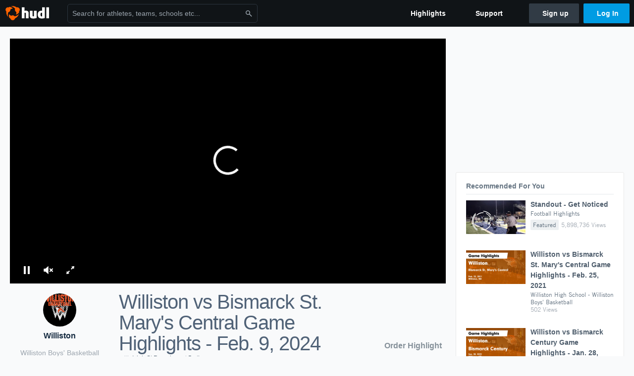

--- FILE ---
content_type: text/html; charset=utf-8
request_url: https://www.hudl.com/video/2/135339/65c7b38dbd746e097cfb2c0b
body_size: 18345
content:








<!DOCTYPE html>
<!--[if lt IE 9]>    <html class="no-js lt-ie9 "> <![endif]-->
<!--[if IE 9]>       <html class="no-js ie9 "> <![endif]-->
<!--[if gte IE 9]><!-->
<html class="no-js ">
<!--<![endif]-->
  <head>


    <script nonce="kbNViqTKDSmQCNTqVzkIPCvT">window.__hudlEmbed={"data":{"deviceInfoForLogging":{"device":2,"deviceFamily":"\u0022Mac\u0022","deviceOs":"\u0022Mac OS X 10.15.7\u0022","userAgent":"\u0022ClaudeBot 1.0\u0022"},"hudlUI_webNavi18nMessages":{"navbar.home":"Home","navbar.have_us_call_you":"Have Us Call You","navbar.chat_us":"Chat Us","navbar.email_us":"Email Us","navbar.submit_a_ticket":"Submit a Ticket","navbar.watch_tutorials":"Watch Tutorials","navbar.view_tutorials":"View Tutorials","navbar.give_us_feedback":"Give Us Feedback","navbar.connection_test":"Connection Test","navbar.remote_session":"Remote Session","navbar.video":"Video","navbar.import":"Import","navbar.library":"Library","navbar.analysis":"Analysis","navbar.dashboards":"Dashboards","navbar.sessions":"Sessions","navbar.attributes":"Attributes","navbar.admin":"Admin","navbar.profile":"Profile","navbar.teams_and_users":"Teams \u0026 Users","navbar.zones_and_thresholds":"Zones \u0026 Thresholds","navbar.signal_targets":"Targets","navbar.apps":"Apps","navbar.apps.hudl":"Hudl","navbar.apps.human_performance":"Human Performance","navbar.manage_library":"Manage Library","navbar.highlights":"Highlights","navbar.hudl_classic":"Hudl Classic","navbar.my_athletes":"My Athletes","navbar.my_highlights":"My Highlights","navbar.national_highlights":"National Highlights","navbar.new":"New","navbar.calendar.pro-tip.header":"New Feature","navbar.calendar.pro-tip.bold":"View events for all your teams and organizations in a single place.","navbar.calendar.pro-tip.regular":"This feature is in progress—we’re still making improvements.","navbar.team":"Team","navbar.roster":"Roster","navbar.coaches":"Coaches","navbar.groups":"Groups","navbar.schedule":"Schedule","navbar.activity":"Activity","navbar.add_another_team":"Add Another Team","navbar.breakdown_data":"Breakdown Data","navbar.campaigns":"Campaigns","navbar.keepsakes":"Keepsakes","navbar.use_funds":"Use Funds","navbar.insiders":"Insiders","navbar.team_info":"Team Info","navbar.recruiting":"Recruiting","navbar.recruiting_settings":"Recruiting Settings","navbar.recruiting_college_search":"College Search","navbar.recruiting_verify_athletes":"Verify Athletes","navbar.sharing":"Sharing","navbar.privacy":"Privacy","navbar.stats":"Stats","navbar.messaging":"Messaging","navbar.access":"Athlete Access","navbar.programs":"Programs","navbar.teams":"Teams","navbar.play_tools":"Play Tools","navbar.practice_scripts":"Practice Scripts","navbar.playbook":"Playbook","navbar.exchanges":"Exchanges","navbar.season_stats":"Season Stats","navbar.reports":"Reports","navbar.bt_scouting":"Scouting","navbar.bt_playlists":"Playlists","navbar.performance_center":"Performance Center","navbar.web_uploader":"Upload","navbar.technique":"Hudl Technique","navbar.other":"Other","navbar.view_profile":"View Profile","navbar.edit_profile":"Edit Profile","navbar.account_settings":"Account Settings","navbar.billing_and_orders":"Billing \u0026 Orders","navbar.tickets_and_passes":"Tickets \u0026 Passes","navbar.registrations_and_payments":"Registrations \u0026 Payments","navbar.livestream_purchases":"Livestream Purchases","navbar.sportscode_licenses":"Sportscode Licenses","navbar.log_out":"Log Out","navbar.account":"Account","navbar.assist_dashboard":"Hudl Assist Dashboard","navbar.quality_control_dashboard":"Quality Control Dashboard","navbar.call":"Call","navbar.call_details":"Call 24 hours a day, 7 days a week","navbar.call_phone_number":"{phoneNumber}","navbar.email":"Email","navbar.email_details":"support@hudl.com","navbar.email_address":"{emailAddress}","navbar.your_profile":"Your Profile","webnav.your_videos":"Your Videos","webnav.community_videos":"Community Videos","webnav.related_members_tab.v2":"Family Members","webnav.your_info":"Your Info","webnav.your_highlights":"Your Highlights","webnav.team_highlights":"Team Highlights","webnav.the_feed":"The Feed","webnav.all":"All","webnav.direct":"Direct","webnav.league_pool":"League Pool","webnav.leagues_pool":"Leagues Pool","webnav.team_settings":"Team Settings","webnav.manage_members":"Manage Team","webnav.team_profile":"Team Profile","webnav.chat":"Chat","webnav.manage":"Manage","navbar.get_help":"Get Help","navbar.help_center":"Help Center","navbar.your_account":"Your Account","webnav.explore":"Explore","webnav.watch_now":"Watch Now","webnav.rewards":"Rewards","navbar.log_in":"Log In","webnav.analyst":"Analyst","webnav.analyst_training":"Training","webnav.quality_analyst":"Quality Analyst","webnav.assist_role":"Hudl Assist Role","webnav.general":"General","webnav.training":"Training","webnav.player_stats":"Player Stats","webnav.player_tracking":"Player Tracking","webnav.auto_submission":"Auto-Submission","webnav.advanced_processes":"Advanced Processes","webnav.assist_experimental":"Experimental","webnav.pool":"Pool","webnav.leagues":"Leagues","webnav.your_recruits":"Your Recruits","webnav.search":"Search","webnav.offensive":"Offensive","webnav.defensive":"Defensive","webnav.special_teams":"Special Teams","webnav.manage_breakdown_data":"Manage Breakdown Data","webnav.current_campaigns":"Current Campaigns","webnav.settings":"Settings","webnav.manage_teams":"Manage Teams","webnav.notifications":"Notifications","webnav.more":"More","webnav.you":"YOU","webnav.teams":"TEAMS","webnav.season":"Season","navbar.sports":"Sports","navbar.about":"About","navbar.products":"Products","navbar.solutions":"Solutions","navbar.sign_up":"Sign up","navbar.support":"Support","navbar.limited_subscription":"Limited Subscription","navbar.highschool":"High School","navbar.highschool_description":"Powerful solutions to power entire departments","navbar.clubyouth":"Club and Youth","navbar.clubyouth_description":"Differentiate and develop your club and athletes","navbar.collegiate":"Collegiate","navbar.collegiate_description":"Performance analysis tools for college athletics","navbar.professional":"Professional","navbar.professional_description":"End-to-end solutions for the world\u0027s top organizations","navbar.bysport":"By Sport","navbar.bysport_description":"See how Hudl works for your sport","navbar.hudl":"Hudl","navbar.hudl_description":"Online and mobile platform for video sharing and review","navbar.sportscode":"Sportscode","navbar.sportscode_description":"Customizable performance analysis","navbar.assist":"Hudl Assist","navbar.assist_description":"Automatic game breakdowns, stats and reports","navbar.focus":"Focus","navbar.focus_description":"Smart camera that automatically records games and practices","navbar.sideline":"Sideline","navbar.sideline_description":"Instant replay for American football teams","navbar.replay":"Replay","navbar.replay_description":"Instant replay for teams using Sportscode","navbar.volleymetrics":"Volleymetrics","navbar.volleymetrics_description":"Powerful solutions to power entire departments","navbar.seeall":"See All","navbar.seeall_description":"Explore the full suite of products","communitysearchbar.placeholder":"Search for athletes, teams, schools etc...","communitysearchbar.title":"Search","communitysearchbar.cancel":"Cancel","communitysearchbar.results_title":"Search Results","communitysearchbar.suggestions":"Suggestions","communitysearchbar.views":"views","communitysearchbar.followers":"followers","communitysearchbar.explore":"Explore","communitysearchbar.explore_title":"Featured and Trending","communitysearchbar.explore_description":"The best content across all of Hudl.","communitysearchbar.enter_query":"Enter a query to search.","communitysearchbar.no_results":"Could not find any results for \u0022{query}\u0022.","webnav.formation_names":"Formation Names","webnav.saved_prospects":"Saved Prospects","navbar.apps.signal":"Signal","navbar.themeselector_dark":"Dark","navbar.themeselector_light":"Light"},"hudlUI_webNav":{"data":{"globalNav":{"home":{"navigationItem":0,"isActive":false,"displayName":{"translationKey":"navbar.home","translationArguments":{},"translationValue":null},"url":"/home","qaId":"webnav-globalnav-home"},"explore":{"navigationItem":0,"isActive":false,"displayName":{"translationKey":"webnav.watch_now","translationArguments":{},"translationValue":null},"url":"https://fan.hudl.com/","qaId":"webnav-globalnav-watchnow"},"performanceCenter":null,"upload":null,"calendar":null,"notifications":null,"messages":{"hasMessagingFeature":false,"hasUnreadMessages":false,"navigationItem":0,"isActive":false,"displayName":null,"url":null,"qaId":null},"account":{"navigationItem":0,"isActive":false,"displayName":{"translationKey":"navbar.account","translationArguments":{},"translationValue":null},"url":"/profile/","qaId":"webnav-globalnav-account"},"appsMenu":null,"login":{"navigationItem":0,"isActive":false,"displayName":{"translationKey":"navbar.log_in","translationArguments":{},"translationValue":null},"url":"/login","qaId":"webnav-globalnav-login"},"userMenu":{"userItem":{"avatarImg":null,"displayName":{"translationKey":null,"translationArguments":null,"translationValue":null},"unformattedName":null,"email":null},"personalItems":[],"accountItems":[{"navigationItem":6,"isActive":false,"displayName":{"translationKey":"navbar.account_settings","translationArguments":{},"translationValue":null},"url":"/profile/","qaId":"webnav-usermenu-accountsettings"},{"navigationItem":6,"isActive":false,"displayName":{"translationKey":"navbar.livestream_purchases","translationArguments":{},"translationValue":null},"url":"https://vcloud.hudl.com/me/","qaId":"webnav-usermenu-livestreampurchases"},{"navigationItem":6,"isActive":false,"displayName":{"translationKey":"navbar.tickets_and_passes","translationArguments":{},"translationValue":null},"url":"https://fan.hudl.com/ticketing/orders/view","qaId":"webnav-usermenu-ticketsandpasses"}],"logout":{"navigationItem":0,"isActive":false,"displayName":{"translationKey":"navbar.log_out","translationArguments":{},"translationValue":null},"url":"/logout","qaId":"webnav-usermenu-logout"},"help":{"displayName":{"translationKey":"navbar.get_help","translationArguments":{},"translationValue":null},"title":{"translationKey":"navbar.get_help","translationArguments":{},"translationValue":null},"helpItems":[{"titleText":{"translationKey":null,"translationArguments":{},"translationValue":null},"displayText":{"translationKey":"navbar.help_center","translationArguments":{},"translationValue":null},"infoText":{"translationKey":null,"translationArguments":{},"translationValue":null},"url":"/support","qaId":"webnav-helpmenu-helpcenter","linkTarget":null,"openInNewTab":true,"liAttributesString":null},{"titleText":{"translationKey":"navbar.email","translationArguments":{},"translationValue":null},"displayText":{"translationKey":"navbar.email_us","translationArguments":{},"translationValue":null},"infoText":{"translationKey":"navbar.email_details","translationArguments":{},"translationValue":null},"url":"/support/contact","qaId":"webnav-helpmenu-email","linkTarget":null,"openInNewTab":true,"liAttributesString":null}]},"themeSelector":{"darkLabel":{"translationKey":"navbar.themeselector_dark","translationArguments":{},"translationValue":null},"lightLabel":{"translationKey":"navbar.themeselector_light","translationArguments":{},"translationValue":null}}}},"unregisteredNav":{"home":{"navigationItem":0,"isActive":false,"displayName":null,"description":null,"url":"/","qaId":"webnav-unregisterednav-home","unregisteredSubNavItems":null},"sports":null,"about":null,"solutions":{"navigationItem":0,"isActive":false,"displayName":{"translationKey":"navbar.solutions","translationArguments":{},"translationValue":null},"description":null,"url":null,"qaId":"webnav-unregisterednav-solutions","unregisteredSubNavItems":[{"navigationItem":0,"isActive":false,"displayName":{"translationKey":"navbar.highschool","translationArguments":{},"translationValue":null},"description":{"translationKey":"navbar.highschool_description","translationArguments":{},"translationValue":null},"url":"/solutions/highschool/athletic-departments","qaId":"webnav-unregisterednav-highschool","unregisteredSubNavItems":null},{"navigationItem":0,"isActive":false,"displayName":{"translationKey":"navbar.clubyouth","translationArguments":{},"translationValue":null},"description":{"translationKey":"navbar.clubyouth_description","translationArguments":{},"translationValue":null},"url":"/solutions/club-and-youth","qaId":"webnav-unregisterednav-clubyouth","unregisteredSubNavItems":null},{"navigationItem":0,"isActive":false,"displayName":{"translationKey":"navbar.collegiate","translationArguments":{},"translationValue":null},"description":{"translationKey":"navbar.collegiate_description","translationArguments":{},"translationValue":null},"url":"/solutions/collegiate-departments","qaId":"webnav-unregisterednav-collegiate","unregisteredSubNavItems":null},{"navigationItem":0,"isActive":false,"displayName":{"translationKey":"navbar.professional","translationArguments":{},"translationValue":null},"description":{"translationKey":"navbar.professional_description","translationArguments":{},"translationValue":null},"url":"/solutions/professional","qaId":"webnav-unregisterednav-professional","unregisteredSubNavItems":null},{"navigationItem":0,"isActive":false,"displayName":{"translationKey":"navbar.bysport","translationArguments":{},"translationValue":null},"description":{"translationKey":"navbar.bysport_description","translationArguments":{},"translationValue":null},"url":"/sports","qaId":"webnav-unregisterednav-bysport","unregisteredSubNavItems":null}]},"products":{"navigationItem":0,"isActive":false,"displayName":{"translationKey":"navbar.products","translationArguments":{},"translationValue":null},"description":null,"url":null,"qaId":"webnav-unregisterednav-products","unregisteredSubNavItems":[{"navigationItem":0,"isActive":false,"displayName":{"translationKey":"navbar.hudl","translationArguments":{},"translationValue":null},"description":{"translationKey":"navbar.hudl_description","translationArguments":{},"translationValue":null},"url":"/products/hudl","qaId":"webnav-unregisterednav-hudl","unregisteredSubNavItems":null},{"navigationItem":0,"isActive":false,"displayName":{"translationKey":"navbar.sportscode","translationArguments":{},"translationValue":null},"description":{"translationKey":"navbar.sportscode_description","translationArguments":{},"translationValue":null},"url":"/products/sportscode","qaId":"webnav-unregisterednav-sportscode","unregisteredSubNavItems":null},{"navigationItem":0,"isActive":false,"displayName":{"translationKey":"navbar.assist","translationArguments":{},"translationValue":null},"description":{"translationKey":"navbar.assist_description","translationArguments":{},"translationValue":null},"url":"/products/assist","qaId":"webnav-unregisterednav-assist","unregisteredSubNavItems":null},{"navigationItem":0,"isActive":false,"displayName":{"translationKey":"navbar.focus","translationArguments":{},"translationValue":null},"description":{"translationKey":"navbar.focus_description","translationArguments":{},"translationValue":null},"url":"/products/focus","qaId":"webnav-unregisterednav-focus","unregisteredSubNavItems":null},{"navigationItem":0,"isActive":false,"displayName":{"translationKey":"navbar.sideline","translationArguments":{},"translationValue":null},"description":{"translationKey":"navbar.sideline_description","translationArguments":{},"translationValue":null},"url":"/products/sideline","qaId":"webnav-unregisterednav-sideline","unregisteredSubNavItems":null},{"navigationItem":0,"isActive":false,"displayName":{"translationKey":"navbar.replay","translationArguments":{},"translationValue":null},"description":{"translationKey":"navbar.replay_description","translationArguments":{},"translationValue":null},"url":"/products/replay","qaId":"webnav-unregisterednav-replay","unregisteredSubNavItems":null},{"navigationItem":0,"isActive":false,"displayName":{"translationKey":"navbar.volleymetrics","translationArguments":{},"translationValue":null},"description":{"translationKey":"navbar.volleymetrics_description","translationArguments":{},"translationValue":null},"url":"http://volleymetrics.com/","qaId":"webnav-unregisterednav-volleymetrics","unregisteredSubNavItems":null},{"navigationItem":0,"isActive":false,"displayName":{"translationKey":"navbar.seeall","translationArguments":{},"translationValue":null},"description":{"translationKey":"navbar.seeall_description","translationArguments":{},"translationValue":null},"url":"/products","qaId":"webnav-unregisterednav-seeall","unregisteredSubNavItems":null}]},"highlights":{"navigationItem":0,"isActive":false,"displayName":{"translationKey":"navbar.highlights","translationArguments":{},"translationValue":null},"description":null,"url":"/explore","qaId":"webnav-unregisterednav-highlights","unregisteredSubNavItems":null},"support":{"navigationItem":0,"isActive":false,"displayName":{"translationKey":"navbar.support","translationArguments":{},"translationValue":null},"description":null,"url":"/support","qaId":"webnav-unregisterednav-support","unregisteredSubNavItems":null},"signUp":{"navigationItem":0,"isActive":false,"displayName":{"translationKey":"navbar.sign_up","translationArguments":{},"translationValue":null},"description":null,"url":"/register/signup","qaId":"webnav-unregisterednav-signup","unregisteredSubNavItems":null},"logIn":{"navigationItem":0,"isActive":false,"displayName":{"translationKey":"navbar.log_in","translationArguments":{},"translationValue":null},"description":null,"url":"/login","qaId":"webnav-unregisterednav-login","unregisteredSubNavItems":null}},"primaryNav":{"primaryContextSwitcher":null,"primaryTeamSwitcher":{"teamItems":[]},"primaryNavItems":[]},"userId":null,"currentTeamId":null,"mixpanelToken":"e114f3b99b54397ee10dd1506911d73f","includeCommunitySearchBar":true},"fallbackData":null},"hudlUI_generici18nMessages":{},"hudlUI_generic":{"data":{"salesforce":null,"activityTracker":null,"useUniversalWebNavigation":false,"ns1":null,"qualtrics":null,"decagon":null}},"i18nLocale":"en","i18nMessages":{"profiles.unregistered_subscribe.button.error":"Try Again","profiles.unregistered_subscribe.body":"All the best moments—right to your inbox.\n We\u0027ll send you an email once a week with recent highlights from your favorite team.","profiles.delete_clip_modal.title":"Delete Highlight Clips","profiles.highlightcta.info_two":"You can then combine several into an awesome reel","profiles.video.recommendations_featured":"Featured","profiles.unregistered_subscribe.title":"Stay Connected with Weekly Updates","profiles.tab_schedule":"Schedule","profiles.unregistered_subscribe.input.label":"Email Address","profiles.video.recommendations_label":"Recommended For You","profiles.onet.test":"Sing it again, Sammy","profiles.delete_clip_modal.button":"Got it!","profiles.team.update_roster":"Coach {name}, update your roster to see your athletes listed here.","profiles.video.recommendations_trending":"Trending","profiles.delete_clip_modal.body":"You can now delete clips that have been saved to your highlights. The clip will also be removed from any published reels.","profiles.team.update_schedule_label":"Update Your Schedule","profiles.team.update_scores":"Hi Coach, update the scores in your schedule to see the season record here.","profiles.team.update_roster_label":"Update Your Roster","profiles.video.recommendations_similar":"Similar","profiles.tab_games":"Games","profiles.delete_clip_modal.header":"Manage Your Highlights","profiles.unregistered.privacyPolicy.link":"Privacy Policy","profiles.video.recommendations_view_count":"{localizedViewCount} {views, plural, one {View} other {Views}}","profiles.tab_videos":"Videos","profiles.tab_timeline":"Timeline","profiles.video.recommendations_friends_watched":"Friends Watched","profiles.tab_about":"About","profiles.team.schedule.tie":"Tie","profiles.team.update_schedule":"Coach {name}, update your schedule to see your events listed here.","profiles.highlightcta.outstanding_effects":"Add outstanding effects","profiles.team.onboarding.good_work_banner_image":"Great job, Coach. Now give your Team Profile a banner image to really add some personality to the profile.","profiles.highlightcta.awesome_plays":"Highlight awesome plays","profiles.highlightcta.info_one":"Highlights you create will show up here.","profiles.unregistered_subscribe.cancel":"Cancel","profiles.tab_highlights":"Highlights","profiles.highlights_tutorial":"Highlight Tutorials","profiles.highlightcta.get_started_now":"You haven\u0027t created any team highlights. Get started now.","profiles.unregistered.privacyPolicy.description":"By clicking \u0027Subscribe\u0027 you agree to our {privacyPolicyLink}.","profiles.team.onboarding.good_work_profile_picture":"Good work, Coach. Now give your Team Profile a profile picture.","profiles.tab_team":"Team","profiles.unregistered_subscribe.button.requesting":"Subscribing","profiles.highlightcta.button_primary":"Highlight the team\u0027s best plays","profiles.nothing":"No translations yet","profiles.tab_contact":"Contact","profiles.highlightcta.button_secondary":"Learn more about highlights","profiles.highlightcta.public_to_world":"Public to the world","profiles.unregistered_subscribe.button.success":"Subscribed","profiles.highlightcta.info_three":"to share with the team, recruiters, and fans.","profiles.team.update_members_label":"Update Your Team Members","profiles.team.onboarding.share":"Share your personalized Team Profile with the world and build hype around your team!","profiles.unregistered_subscribe.button.default":"Subscribe"},"ads":{"networkId":"29795821","targetingData":{"isLogIn":"False","isRecruit":"False","isCoachAd":"False","isAthlete":"False","userGradYear":"0","userTopRole":"Unregistered","userGender":null,"userRegion":null,"userSport":null,"userPosition":null,"adContext":null,"nonPersonalizedAds":"False","contentGradYear":"0","containerType":"","contentSeries":"V3GameRecap","contentSport":"Basketball","contentRegion":"ND","contentGender":"Male"},"overridePaths":{"display_videopagetest":"Display_TeamVideoPage_Desktop"}},"requestStartInMilliseconds":1769003066615,"pageData":{"ads":{"preRollAdData":{"hasLogIn":false,"reelLength":98,"isLogIn":false,"isRecruit":false,"isCoachAd":false,"isAthlete":false,"userGradYear":0,"userTopRole":"Unregistered","userGender":null,"userRegion":null,"userSport":null,"userPosition":null,"adContext":null,"nonPersonalizedAds":false,"contentGradYear":0,"containerType":"","contentSeries":"V3GameRecap","contentSport":"Basketball","contentRegion":"ND","contentGender":"Male"}},"isFollowing":false,"showSuggestions":false,"owner":{"id":"135339","feedUserType":2,"namePossessive":"Williston\u0027s","ownerType":"Team"},"videoSharingInfo":{"embedCode":"\u003ciframe src=\u0027https://www.hudl.com/embed/video/2/135339/65c7b38dbd746e097cfb2c0b\u0027 width=\u0027640\u0027 height=\u0027360\u0027 frameborder=\u00270\u0027 allowfullscreen\u003e\u003c/iframe\u003e","emailBody":"","emailSubject":"Check out Williston\u0027s Williston  vs Bismarck St. Mary\u0027s Central  Game Highlights - Feb. 9, 2024 on Hudl","pageUrl":"http://www.hudl.com/video/2/135339/65c7b38dbd746e097cfb2c0b","shortenedPageUrl":"http://www.hudl.com/v/2NRb8A","tweetHashTags":"hudl","tweetText":""},"video":{"communityContentId":{"type":3,"relatedId":"65c7b38dbd746e097cfb2c0b","secondaryRelatedId":"135339"},"sources":{"mobile":"https://vd.hudl.com/p-highlights/Team/135339/65c7b38dbd746e097cfb2c0b/8260e837_360.mp4?v=D089DF565F2ADC08","sd":"https://vd.hudl.com/p-highlights/Team/135339/65c7b38dbd746e097cfb2c0b/8260e837_480.mp4?v=D089DF565F2ADC08","hd":"https://vd.hudl.com/p-highlights/Team/135339/65c7b38dbd746e097cfb2c0b/8260e837_720.mp4?v=D089DF565F2ADC08"},"gender":0,"sportId":2,"state":"ND","thumbnailUri":"https://vd.hudl.com/p-highlights/Team/135339/65c7b38dbd746e097cfb2c0a/2912edaa_720.jpg?v=700B597B5F2ADC08","title":"Williston  vs Bismarck St. Mary\u0027s Central  Game Highlights - Feb. 9, 2024","autoGenHighlightType":"V3GameRecap","teamId":"135339"},"clientIpAddress":"18.218.238.215, 172.31.62.207","mediaSnowplowTrackerContext":{"isTrackerEnabled":true,"userId":null,"role":null,"backdooredUserId":null,"isProduction":true,"snowplowCollectorSubdomain":"jnl7d8fsqlfo91xd"}},"isMobile":false,"jwPlayer":{"licenseKey":"/gIG/kPuSEtv2xjMFZ6vtYsI7Wx1Ih73QvGi/w==","enableAds":true,"jwPlayerScript":"https://assets.hudl.com/4bd6b84-b/jwPlayerScript.bundle.js","vastTags":{"video_AthleteFeaturePlayer":"https://pubads.g.doubleclick.net/gampad/ads?sz=640x480\u0026iu=/29795821/Video_AthleteFeaturePlayer\u0026ciu_szs\u0026impl=s\u0026gdfp_req=1\u0026env=vp\u0026output=xml_vast2\u0026unviewed_position_start=1\u0026url=[referrer_url]\u0026correlator=[timestamp]","video_EmbeddablePlayer":"https://pubads.g.doubleclick.net/gampad/ads?sz=640x480\u0026iu=/29795821/Video_EmbeddablePlayer\u0026ciu_szs\u0026impl=s\u0026gdfp_req=1\u0026env=vp\u0026output=xml_vast2\u0026unviewed_position_start=1\u0026url=[referrer_url]\u0026correlator=[timestamp]","video_EmbeddablePlayer_Mobile":"https://pubads.g.doubleclick.net/gampad/ads?sz=640x480\u0026iu=/29795821/Video_EmbeddablePlayer_Mobile\u0026impl=s\u0026gdfp_req=1\u0026env=vp\u0026output=vast\u0026unviewed_position_start=1\u0026url=[referrer_url]\u0026description_url=[description_url]\u0026correlator=[timestamp]","video_VideoPage":"https://pubads.g.doubleclick.net/gampad/ads?sz=640x480\u0026iu=/29795821/Video_VideoPage\u0026ciu_szs\u0026impl=s\u0026gdfp_req=1\u0026env=vp\u0026output=xml_vast2\u0026unviewed_position_start=1\u0026url=[referrer_url]\u0026correlator=[timestamp]","video_VideoPage_Mobile":"https://pubads.g.doubleclick.net/gampad/ads?sz=640x480\u0026iu=/29795821/Video_VideoPage_Mobile\u0026impl=s\u0026gdfp_req=1\u0026env=vp\u0026output=xml_vast2\u0026unviewed_position_start=1\u0026url=[referrer_url]\u0026description_url=[description_url]\u0026correlator=[timestamp]","video_TeamVideoPage":"https://pubads.g.doubleclick.net/gampad/ads?sz=640x480\u0026iu=/29795821/Video_TeamVideoPage_Desktop\u0026impl=s\u0026gdfp_req=1\u0026env=vp\u0026output=xml_vast2\u0026unviewed_position_start=1\u0026url=[referrer_url]\u0026description_url=[description_url]\u0026correlator=[timestamp]","video_TeamVideoPage_Mobile":"https://pubads.g.doubleclick.net/gampad/ads?sz=640x480\u0026iu=/29795821/Video_TeamVideoPage_Mobile\u0026impl=s\u0026gdfp_req=1\u0026env=vp\u0026output=xml_vast2\u0026unviewed_position_start=1\u0026url=[referrer_url]\u0026description_url=[description_url]\u0026correlator=[timestamp]","video_HAN_247Sports":"https://pubads.g.doubleclick.net/gampad/ads?sz=400x300|640x480\u0026iu=/29795821/Video_HAN_247Sports\u0026impl=s\u0026gdfp_req=1\u0026env=vp\u0026output=xml_vast2\u0026unviewed_position_start=1\u0026url=[referrer_url]\u0026description_url=[description_url]\u0026correlator=[timestamp]","video_HAN_247Sports_Player":"https://pubads.g.doubleclick.net/gampad/ads?sz=640x480\u0026iu=/29795821/VIdeo_HAN_247Sports_Player\u0026impl=s\u0026gdfp_req=1\u0026env=vp\u0026output=xml_vast2\u0026unviewed_position_start=1\u0026url=[referrer_url]\u0026description_url=[description_url]\u0026correlator=[timestamp]","video_TimelineEmbeddablePlayer":"https://pubads.g.doubleclick.net/gampad/ads?sz=640x480\u0026iu=/29795821/Video_TeamTimeline_Desktop\u0026impl=s\u0026gdfp_req=1\u0026env=vp\u0026output=xml_vast2\u0026unviewed_position_start=1\u0026url=[referrer_url]\u0026correlator=[timestamp]","video_TimelineEmbeddablePlayer_Mobile":"https://pubads.g.doubleclick.net/gampad/ads?sz=640x480\u0026iu=/29795821/Video_TeamTimeline_Mobile\u0026impl=s\u0026gdfp_req=1\u0026env=vp\u0026output=xml_vast2\u0026unviewed_position_start=1\u0026url=[referrer_url]\u0026correlator=[timestamp]"},"vastTag":"https://pubads.g.doubleclick.net/gampad/ads?sz=640x480\u0026iu=/29795821/Video_TeamVideoPage_Desktop\u0026impl=s\u0026gdfp_req=1\u0026env=vp\u0026output=xml_vast2\u0026unviewed_position_start=1\u0026url=[referrer_url]\u0026description_url=[description_url]\u0026correlator=[timestamp]","mobileVastTag":"https://pubads.g.doubleclick.net/gampad/ads?sz=640x480\u0026iu=/29795821/Video_TeamVideoPage_Mobile\u0026impl=s\u0026gdfp_req=1\u0026env=vp\u0026output=xml_vast2\u0026unviewed_position_start=1\u0026url=[referrer_url]\u0026description_url=[description_url]\u0026correlator=[timestamp]"},"communityContent":{"communityContentId":{"type":3,"relatedId":"65c7b38dbd746e097cfb2c0b","secondaryRelatedId":"135339"},"reactions":null,"tagging":null,"disableAds":false,"onPlayTrackingPixels":null,"onImpressionTrackingPixels":null,"onReactionTrackingPixels":null,"onVideoFirstQuartileTrackingPixels":null,"onVideoMidpointQuartileTrackingPixels":null,"onVideoThirdQuartileTrackingPixels":null,"onVideoCompleteTrackingPixels":null,"onShareTrackingPixels":null},"type":"Highlight","postRollCtaPercentage":100,"playbackTracking":{"enableBufferLogging":true,"bufferThreshold":2}},"services":{"logInitialPlay":"/video/log-initial-play","logPageLoad":"/video/log-page-load","logPlayerReady":"/video/log-player-ready","logSuggestionClicked":"/video/log-suggestion-clicked","logMoreSuggestionsClicked":"/video/log-more-suggestions-clicked","relatedAthletes":"/video/related-athletes?teamId=135339","recommendedVideos":"/api/v3/community-videos/recommendations","follow":"/api/v2/feedproducer/friendship/follow-user","unfollow":"/api/v2/feedproducer/friendship/unfollow-user","toggleReaction":"/api/v2/feedproducer/reactions/3-65c7b38dbd746e097cfb2c0b/{reaction}","interactions":"/api/v2/feedconsumer/interactions/3-65c7b38dbd746e097cfb2c0b","tags":"/api/v2/feedconsumer/community-content-metadata/3-65c7b38dbd746e097cfb2c0b/tagged-users"},"model":null,"hudl":{"userId":null,"backdoorUserId":null,"currentTeamId":null}};</script>

    <link href="https://sc-ui.hudl.com/uniform-ui-css/1.18.0/uniform-ui.css.gz" rel="stylesheet" type="text/css"/>
<link href="https://sc-ui.hudl.com/uniform-ui-components/all/3/uniform-ui-components_bundled.css.gz" rel="stylesheet" type="text/css"/>
<link href="https://sc-ui.hudl.com/hudl-ui-plugins/webnav/1.46.0/hudl-ui-plugins-webnav_bundled.css.gz" rel="stylesheet" type="text/css"/>
<link href="https://sc-ui.hudl.com/hudl-ui-plugins/generic/1.11.3/hudl-ui-plugins-generic_bundled.css.gz" rel="stylesheet" type="text/css"/>

    <script src="https://sc-ui.hudl.com/uniform-ui-components/all/3/uniform-ui-components_vendor.js.gz" type="text/javascript"></script>
<script src="https://sc-ui.hudl.com/uniform-ui-components/all/3/uniform-ui-components.js.gz" type="text/javascript"></script>
<script src="https://sc-ui.hudl.com/hudl-ui-plugins/webnav/1.46.0/hudl-ui-plugins-webnav_vendor.js.gz" type="text/javascript"></script>
<script src="https://sc-ui.hudl.com/hudl-ui-plugins/webnav/1.46.0/hudl-ui-plugins-webnav.js.gz" type="text/javascript"></script>
<script src="https://sc-ui.hudl.com/hudl-ui-plugins/generic/1.11.3/hudl-ui-plugins-generic_vendor.js.gz" type="text/javascript"></script>
<script src="https://sc-ui.hudl.com/hudl-ui-plugins/generic/1.11.3/hudl-ui-plugins-generic.js.gz" type="text/javascript"></script>

    
    <link href="https://assets.hudl.com/4bd6b84-b/video-page-video.css" rel="stylesheet" type="text/css" />
    <link href="https://assets.hudl.com/4bd6b84-b/video-page.css" rel="stylesheet" type="text/css" />

    <link rel="canonical" href="https://www.hudl.com/video/2/135339/65c7b38dbd746e097cfb2c0b" />
    <meta name="description" content="Williston  vs Bismarck St. Mary&#x27;s Central  Game Highlights - Feb. 9, 2024" />
    <meta name="Author" content="Williston" />
    <meta name="medium" content="mult" />
    <meta property="fb:app_id" content="137562929649180" />
    <meta property="fb:pages" content="112477931222">

    <meta property="og:description" content="Williston  vs Bismarck St. Mary&#x27;s Central  Game Highlights - Feb. 9, 2024" />
    <meta property="og:image" content="https://vd.hudl.com/p-highlights/Team/135339/65c7b38dbd746e097cfb2c0a/2912edaa_720.jpg?v=700B597B5F2ADC08" />
        <meta property="og:image:width" content="1280" />
        <meta property="og:image:height" content="720" />
    <meta property="og:site_name" content="Hudl" />
    <meta property="og:title" content="Williston  vs Bismarck St. Mary&#x27;s Central  Game Highlights - Feb. 9, 2024" />
    <meta property="og:url" content="https://www.hudl.com/video/2/135339/65c7b38dbd746e097cfb2c0b" />

            <meta property="og:type" content="video.other" />
            <meta property="og:video:url" content="https://vd.hudl.com/p-highlights/Team/135339/65c7b38dbd746e097cfb2c0b/8260e837_720.mp4?v=D089DF565F2ADC08" />
            <meta property="og:video:secure_url" content="https://vd.hudl.com/p-highlights/Team/135339/65c7b38dbd746e097cfb2c0b/8260e837_720.mp4?v=D089DF565F2ADC08" />
            <meta property="og:video:width" content="1280" />
            <meta property="og:video:height" content="720" />
            <meta property="video:duration" content="98" />
            <meta property="og:video:type" content="video/mp4" />

        <meta name="twitter:card" content="summary_large_image" />
    <meta name="twitter:site" content="@Hudl" />
    <meta name="twitter:url" content="https://www.hudl.com/video/2/135339/65c7b38dbd746e097cfb2c0b" />
    <meta name="twitter:title" content="Williston  vs Bismarck St. Mary&#x27;s Central  Game Highlights - Feb. 9, 2024" />
    <meta name="twitter:description" content="Williston  vs Bismarck St. Mary&#x27;s Central  Game Highlights - Feb. 9, 2024" />
    <meta name="twitter:image" content="https://vd.hudl.com/p-highlights/Team/135339/65c7b38dbd746e097cfb2c0a/2912edaa_720.jpg?v=700B597B5F2ADC08" />
    <meta name="twitter:player" content="https://www.hudl.com/embed/video/2/135339/65c7b38dbd746e097cfb2c0b" />
    <meta name="twitter:player:width" content="640" />
    <meta name="twitter:player:height" content="360" />

        <script type="application/ld+json">
            {
            "@context": "http://schema.org",
            "@type": "VideoObject",
            "name": "Williston  vs Bismarck St. Mary&#x27;s Central  Game Highlights - Feb. 9, 2024",
            "description": "Williston  vs Bismarck St. Mary&#x27;s Central  Game Highlights - Feb. 9, 2024",
            "thumbnailUrl": "https://vd.hudl.com/p-highlights/Team/135339/65c7b38dbd746e097cfb2c0a/2912edaa_720.jpg?v=700B597B5F2ADC08",
            "uploadDate": "02/10/2024 17:34:05",
            "duration": "1:38",
            "contentUrl": "https://www.hudl.com/video/2/135339/65c7b38dbd746e097cfb2c0b",
            "embedUrl": "https://www.hudl.com/embed/video/2/135339/65c7b38dbd746e097cfb2c0b",
            "interactionCount": "28"
            }
        </script>
    
<!-- Begin comScore Tag -->
<script>
    var _comscore = _comscore || [];
    _comscore.push({ c1: "2", c2: "24620524" });
    (function () {
        var s = document.createElement("script"), el = document.getElementsByTagName("script")[0]; s.async = true;
        s.src = "https://sb.scorecardresearch.com/cs/24620524/beacon.js";
        el.parentNode.insertBefore(s, el);
    })();
</script>
<noscript>
    <img src="https://sb.scorecardresearch.com/p?c1=2&amp;c2=24620524&amp;cv=3.6.0&amp;cj=1">
</noscript>
<!-- End comScore Tag -->


    <script id="apstag-script" src="//c.amazon-adsystem.com/aax2/apstag.js" nonce="kbNViqTKDSmQCNTqVzkIPCvT"></script>
    <script>
        try {
                window.apstag.init({
                    pubID: '6d74a82d-4d86-4019-a5e4-0b2d8ca66595',
                    videoAdServer: 'DFP',
                });
            } catch (e) {
                console.error('Error initializing APS', e);
            }
    </script>


    <title>Williston  vs Bismarck St. Mary&#x27;s Central  Game Highlights - Feb. 9, 2024 - Williston highlights - Hudl</title>

    
    <meta charset="utf-8">
    <meta name="viewport" content="width=device-width, initial-scale=1, user-scalable=no">
    <link rel="apple-touch-icon-precomposed" href="/images/public/touch-icon-iphone.png" />

    <!-- Are you an amazing app developer? Join us! http://www.hudl.com/jobs -->

    <meta name="msApplication-ID" content="Hudl.Hudl" />
    <meta name="msApplication-PackageFamilyName" content="Hudl.Hudl_a78m69n1qrgkm"/>

  </head>
  <body class="" ontouchstart="">
    <!-- Server side rendered webnav -->
<div id="ssr-webnav"><div data-reactroot="" class="hui-webnav hui-webnav-mobile__you hui-webnav--menu-closed hui-webnav--has-no-teams">
    <nav class="hui-unregisterednav hui-unregisterednav__ssr">
        <a class="hui-unregisterednav__home" data-qa-id="webnav-unregisterednav-home" href="/">
            <svg class="hudl-logo" width="112px" height="48px" viewBox="0 0 112 48">
                <g stroke="none">
                    <path d="M25.6188422,37.8744664 C23.339885,37.8769434 21.3564696,
                     36.3165684 20.8224714,34.1011082 C20.8157345,34.0722752 20.7953796,
                     34.0485284 20.7679156,34.0374612 C20.1189743,33.7764285 19.4922577,
                     33.4632298 18.8939212,33.1009409 C18.8764629,33.090487 18.8630159,
                     33.0744791 18.8557321,33.0554788 C17.9821155,30.7902887 17.7582167,
                     28.3262006 18.209245,25.9406528 C18.2155336,25.9066633 18.2405517,
                     25.8791792 18.2738027,25.8697318 L18.291988,25.8697318 C18.3195625,
                     25.8666869 18.3470185,25.8763968 18.3665477,25.8960998 C19.5712055,
                     27.1982716 21.0308048,28.2387839 22.6546396,28.9529746 C22.6664156,
                     28.9579966 22.6791193,28.9604753 22.6919195,28.9602486 C22.7111801,
                     28.9603172 22.729965,28.9542679 22.7455661,28.9429729 C24.8897848,
                     27.4028393 27.8675735,27.8306931 29.4914002,29.9122259 C29.5087609,
                     29.934779 29.5356806,29.947902 29.5641413,29.9476864 L29.5750525,
                     29.9476864 C30.0242292,29.8867671 30.4843171,29.800389 30.9316753,
                     29.6930984 C33.6145995,29.04157 36.0241759,27.5616278 37.8184454,
                     25.4633002 C37.8359274,25.4428592 37.8615627,25.4312071 37.8884588,
                     25.4314767 C37.9036913,25.4314005 37.9186989,25.4351523 37.9321035,
                     25.4423876 C37.9700059,25.4626063 37.9885866,25.5065921 37.9766575,
                     25.5478598 C36.8957541,29.3696116 34.1259963,32.4869803 30.4579485,
                     34.0101839 C30.4304844,34.0212511 30.4101295,34.0449979 30.4033926,
                     34.0738309 C29.8844662,36.2979157 27.9027135,37.8721325 25.6188422,
                     37.8744664 Z M16.4234493,31.1169728 C16.3988342,31.1171166 16.3752126,
                     31.1072745 16.3579822,31.0896955 C13.5722699,28.2584122 12.2562061,
                     24.2958749 12.7945742,20.3606288 C12.7986473,20.3312413 12.7881261,
                     20.301715 12.766387,20.2815247 C11.1025729,18.7217873 10.7276666,
                     16.2236208 11.8603538,14.2442251 C12.9930409,12.2648295 15.3368292,
                     11.3223316 17.5245687,11.966498 C17.553165,11.9749384 17.5840824,
                     11.968823 17.6073118,11.9501316 C18.1577143,11.512874 18.7434746,
                     11.1220723 19.3585554,10.7817544 C19.3722302,10.7743696 19.3875696,
                     10.7706131 19.4031094,10.7708435 C21.8131339,11.1438279 24.0702365,
                     12.185252 25.9179903,13.7768007 C25.9441002,13.7991701 25.9553591,
                     13.8343535 25.9470867,13.867725 C25.939131,13.9018803 25.9122412,
                     13.9284157 25.8779826,13.9359182 C24.1433542,14.3270196 22.5080598,
                     15.0717526 21.0743377,16.1235567 C21.0477504,16.1426897 21.0335094,
                     16.1746442 21.0370579,16.207207 C21.0544884,16.3727253 21.0632899,
                     16.5390388 21.0634266,16.7054722 C21.0467424,19.1516549 19.2446946,
                     21.2183764 16.8235257,21.5681034 C16.790857,21.572331 16.7630297,
                     21.5938966 16.7507845,21.6244765 C16.5780243,22.0481837 16.4243585,
                     22.4864388 16.2961522,22.9274216 C15.5200055,25.5727542 15.5957139,
                     28.3952116 16.5125572,30.9951343 C16.5228786,31.0236069 16.5183455,
                     31.0553495 16.500467,31.0797951 C16.4825884,31.1042407 16.4537115,
                     31.1181801 16.4234493,31.1169728 L16.4234493,31.1169728 Z M32.5601682,
                     26.5298422 C32.5302641,26.5313292 32.5015446,26.5179995 32.4833771,
                     26.4942006 C32.4652096,26.4704018 32.4599231,26.4391847 32.4692418,
                     26.4107314 C32.9887605,24.7374676 33.1629213,22.9761041 32.9811577,
                     21.233502 C32.9779292,21.2013202 32.9578477,21.173276 32.9284204,
                     21.1598534 C31.1953896,20.3516184 30.0836195,18.616732 30.0733295,
                     16.7045629 C30.0696535,16.0608494 30.1932577,15.422758 30.4370354,
                     14.8269763 C30.4497842,14.7967547 30.4452672,14.7620094 30.4252149,
                     14.736052 C30.1311066,14.3506924 29.8169784,13.9810315 29.4841261,
                     13.6285941 C27.5827746,11.6318387 25.1016753,10.2834888 22.3918621,
                     9.77431322 C22.3477559,9.76670946 22.3157425,9.72814002 22.3163932,
                     9.68338893 C22.3151463,9.64059112 22.3439272,9.60272231 22.3854973,
                     9.59246463 C26.2661438,8.59183447 30.3914602,9.46566738 33.5330813,
                     11.9537686 C33.5493223,11.9667984 33.5695433,11.9738595 33.590365,
                     11.9737719 C33.5994059,11.9751435 33.608602,11.9751435 33.617643,
                     11.9737719 C34.0635338,11.8392297 34.5267034,11.7706136 34.992451,
                     11.7701015 C37.0140355,11.7645997 38.8333967,12.9957848 39.5798692,
                     14.8744664 C40.3263418,16.753148 39.8480988,18.8972162 38.3740061,
                     20.2806154 C38.352267,20.3008057 38.3417459,20.3303321 38.3458189,
                     20.3597196 C38.4236171,20.930473 38.4631069,21.5057954 38.4640233,
                     22.0818257 C38.4640233,22.135471 38.4640233,22.1882071 38.4567492,
                     22.2409432 L38.4503843,22.3418692 C38.4500624,22.3620658 38.4430242,
                     22.3815802 38.4303805,22.397333 C36.9066411,24.290342 34.8841259,
                     25.7197998 32.5910832,26.5243867 L32.5601682,26.5298422 Z" id="mark" fill="#FF6300">
                    </path>
                    <path d="M52.2433929,18.4921346 C51.3104954,18.4947517 50.38597,
                     18.6682501 49.5155991,19.0040383 L49.5155991,11.7555536 L44,
                     11.7555536 L44,34.0692847 L49.5146898,34.0692847 L49.5146898,
                     22.9837947 C49.8837142,22.8294344 50.2803822,22.7520829 50.6803671,
                     22.756484 C51.8460443,22.756484 52.357051,23.3247608 52.357051,
                     24.3767549 L52.357051,34.0692847 L57.8717408,34.0692847 L57.8717408,
                     23.7793823 C57.8717408,20.3715397 55.9395535,18.4921346 52.2433929,
                     18.4921346 L52.2433929,18.4921346 Z M68.4201195,29.834031 C68.1928033,
                     29.9194999 67.7663582,29.9758729 67.2544423,29.9758729 C66.2315196,
                     29.9758729 65.6914164,29.549438 65.6914164,28.5829127 L65.6914164,
                     18.7485411 L60.1767266,18.7485411 L60.1767266,28.4410708 C60.1767266,
                     32.7336068 62.5362682,34.4420743 67.2544423,34.4420743 C69.8131129,
                     34.4420743 72.4563451,33.9874528 73.9348093,33.3055206 L73.9348093,
                     18.7485411 L68.4201195,18.7485411 L68.4201195,29.834031 L68.4201195,
                     29.834031 Z M85.0823934,18.8321914 C84.5535157,18.6909519 84.0094103,
                     18.6146202 83.4620839,18.6048807 C78.6593482,18.6057899 76.2161542,
                     21.6444798 76.2161542,26.394365 C76.2161542,31.6525169 79.0303282,
                     34.4384373 84.2604182,34.4384373 C86.9609341,34.4384373 89.2913792,
                     33.9556293 90.5989017,33.3018836 L90.5989017,11.7528259 L85.0833026,
                     11.7528259 L85.0833026,18.8303729 L85.0823934,18.8321914 Z M85.0823934,
                     30.0595233 C84.8832644,30.1449921 84.514103,30.1731787 84.1440323,
                     30.1731787 C82.5810065,30.1731787 81.7281163,28.9511561 81.7281163,
                     26.3361734 C81.7281163,24.1194391 82.5528193,22.6691966 84.0876579,
                     22.6691966 C84.4859158,22.6691966 84.9123609,22.7546655 85.0823934,
                     22.8401343 L85.0823934,30.0604325 L85.0823934,30.0595233 Z M93.5203689,
                     11.7555536 L93.5203689,34.0692847 L99.0386958,34.0692847 L99.0386958,
                     11.7555536 L93.5203689,11.7555536 L93.5203689,11.7555536 Z" id="hudl" fill="#FFFFFF">
                    </path>
                </g>
            </svg>
        </a>
        <div class="hui-unregisterednav-header-spacer"></div>
        <div class="hui-unregisterednav-buttons">
            <ul>
                <li class="hui-unregisterednav__link-wrapper"><a class="hui-unregisterednav__link hui-unregisterednav__secondary_button hui-unregisterednav__sports" data-qa-id="webnav-unregisterednav-sports" href="/sports"><span>Sports</span></a></li>
                <li class="hui-unregisterednav__link-wrapper"><a class="hui-unregisterednav__link hui-unregisterednav__secondary_button hui-unregisterednav__products" data-qa-id="webnav-unregisterednav-products" href="/products"><span>Products</span></a></li>
                <li class="hui-unregisterednav__link-wrapper"><a class="hui-unregisterednav__link hui-unregisterednav__secondary_button hui-unregisterednav__about" data-qa-id="webnav-unregisterednav-about" href="/about"><span>About</span></a></li>
                <li class="hui-unregisterednav__link-wrapper"><a class="hui-unregisterednav__link hui-unregisterednav__secondary_button hui-unregisterednav__support" data-qa-id="webnav-unregisterednav-support" href="/support"><span>Support</span></a></li>
                <li><a class="hui-unregisterednav__button hui-unregisterednav__signup" data-qa-id="webnav-unregisterednav-signup" href="/register/signup"><span>Sign up</span></a></li>
                <li><a class="hui-unregisterednav__button hui-unregisterednav__login" data-qa-id="webnav-unregisterednav-login" href="/login"><span>Log In</span></a></li>
            </ul>
        </div>
    </nav>
	<div class="hui-webnav__exit-layer" data-qa-id="webnav-mobile-exitlayer"></div>
</div>
</div>
    

<script type="text/javascript">
    function loadAsyncImages() {
        // Lazy load images tagged with async-img
        var asyncImg = document.getElementsByClassName('async-img');
        if (!asyncImg || !asyncImg.length) {
            return;
        }
        Object.values(asyncImg).forEach(element => {
            if (!element) {
                return;
            }
            var newSrc = element.getAttribute('data-src');
            if (element.src !== newSrc) {
                element.src = newSrc;
            }
        });
    }
    if (document.readyState === "complete" ||
       (document.readyState !== "loading" && !document.documentElement.doScroll)) {
        loadAsyncImages();
    } else {
        document.addEventListener("DOMContentLoaded", loadAsyncImages);
    }
</script>





<script>
    document.write('<div id="tester"></div>');
    document.write('<div id="adblock-tester"></div>');
</script>

<div class="container-wrap ">
    <div class="panel-left">
        <noscript>
            <p class="ad-block-alert">
                Oops! It looks like AdBlock or a similar tool has prevented this page from loading. Please disable the plugin for all Hudl.com pages and refresh your browser.
            </p>
        </noscript>

        



<div class="render-status">
        <div class="html-player-container">
    <div class="html-player" id="player">
        <div id="html-player-spinner" class="html-loading-spinner"></div>
    </div>
</div>

</div>


        <div class="video-information-container">
            <!-- related-athletes -->

<div class="owner-container">
    <div class="owner-info">
        <a href="/team/135339" class="js-profile-link">
            <div class="owner-photo-holder">
                    <div class="player-photo" style="background-image: url('https://static.hudl.com/users/prod/16791743_f3f8c1a4167c4bbab9644eee8bc2865e.jpg')" alt="Williston"></div>
            </div>
        </a>
    </div>
    <div class="owner-specifics">
            <a href="/team/135339" class="player-name js-profile-link">Williston</a>


            <h3 class="player-info marginfix place-or-team uni-text--small" >
                <a class="team-color bio-link" href="/team/135339">
                    Williston Boys&#x27; Basketball
                </a>
            </h3>

            <h3 class="player-info place-or-team no-margin uni-text--small">Williston, ND</h3>

        <span class="player-info cta-buttons">
                <a href="/team/135339"
                        class="team-color bio-link js-profile-link profile-link margin-needed uni-text--small uni-btn--subtle">View Profile</a>
        </span>
    </div>
</div>


            <div class="highlight-info-reactions-container">
                <!-- related-videos -->
<div class="highlight-info">
    <div class="video-title">
        <h1 class="uni-headline--2">Williston  vs Bismarck St. Mary&#x27;s Central  Game Highlights - Feb. 9, 2024</h1>
            <a href="/order/dvd?ru=/video/2/135339/65c7b38dbd746e097cfb2c0b&amp;i=t135339-r65c7b38dbd746e097cfb2c0b" class="order-button">Order Highlight</a>
    </div>
    <div class="name-and-tags">
            <a class="video-owner" href="/team/135339">Williston, Williston, ND</a>
        

<!-- tagging -->



    <div class="tagging-container recommendation-design">
                <div class="tagging-details">

                        <div class="tagging-message">
                                    <span>with </span>
                                    <a class="js-profile-tag-link first-tagged" href="/profile/17189148">Isiah St.Romain</a>
                                    <span>and </span>
                                    <a class="js-others-tag-link tagging-details-preview" href="#" title="See who else was tagged"> 5 others. </a>
                        </div>

                    <div class="tag-count">
                        <span>6</span>
                    </div>
                </div>
        </div>
<!-- end tagging -->

    </div>
    <div class="cta-container">
        <div class="metadata uni-text uni-text--set-solid">
            <div class="metadata-views">28 <span class="metadata-label">views</span></div>

            <div class="metadata-duration" style="">
                <span> | </span>1:38
            </div>

                <span> | </span>
                    <div class="metadata-updated">
                        Feb 10, 2024
                    </div>
        </div>
        <div class="athlete-info-cta">
                <a href="#" class="button-social athlete-info-cta-twitter">
                    <svg version="1.1" baseProfile="basic" id="Layer_1"
	                    xmlns="http://www.w3.org/2000/svg" xmlns:xlink="http://www.w3.org/1999/xlink" x="0px" y="0px" viewBox="0 0 612 792"
	                    xml:space="preserve">
                <path d="M550.3,273.2c0.2,5.3,0.3,10.7,0.3,16c0,163.4-119.2,351.6-346.7,351.6c-69.8,0-149.3-26.1-204-61.2
                    c9.7,1.2,28.8,7.6,38.8,7.6c57.9,0,102.5-15.2,144.8-48.4c-54.1-1-91-41.3-106.7-90.4c7.6,1.5,15.3,2.2,23.3,2.2
                    c11.3,0,22.3,6.6,42.7-13.8C86.2,425.4,33.5,384.9,33.5,325c0-0.5,0-1,0-1.5c16.7,9.3,48.2,10.7,68.5,11.3
                    c-33.2-22.2-67.5-55.9-67.5-98.8c0-22.7-4.4-46.1,6.3-64.4c61,74.8,162.4,137.6,265.2,142.8c-2.1-9.1-3.1-29.9-3.1-39.6
                    c0-68.3,55.4-123.6,123.7-123.6c35.6,0,60.9,16.8,83.4,40.8c28.2-5.5,57.7-26.6,81.6-40.8c-9.2,28.9-25.1,62.1-50.6,77.4
                    c25-3,48.8-6.4,71-16.2C595.4,237.2,574.5,255.8,550.3,273.2z"/>
                </svg>
                </a>
                <a href="#" class="button-social athlete-info-cta-facebook">
                    <svg version="1.1" baseProfile="basic" id="Layer_1"
                        xmlns="http://www.w3.org/2000/svg" xmlns:xlink="http://www.w3.org/1999/xlink" x="0px" y="0px" viewBox="0 0 612 792"
                        xml:space="preserve">
                    <path d="M530.4,132h-132c-15.2,0-28.3,28.4-28.3,55l1.9,103.4h158.4v132H372V792H213.6V422.4h-132v-132h132v-79.2
                        C213.6,99.8,296.1,0,402.2,0h128.2V132z"/>
                    </svg>
                </a>
                <a href="#" class="button-social athlete-info-cta-email">
                    <svg version="1.1" baseProfile="basic" id="Layer_1"
                        xmlns="http://www.w3.org/2000/svg" xmlns:xlink="http://www.w3.org/1999/xlink" x="0px" y="0px" viewBox="0 0 612 792"
                        xml:space="preserve">
                    <path d="M399.7,386.4l193.2-162.6v344.2L399.7,386.4z M306,415.1l248.6-210.4H57.4L306,415.1z M554.6,587.2L382.5,415.1L306,472.5
                        l-76.5-57.4L57.4,587.2H554.6z M19.1,223.9v344.2l187.4-181.7L19.1,223.9z"/>
                    </svg>
                </a>
        </div>
    </div>
</div>

            </div>
        </div>
    </div>

    <div class="panel-right">
        
<div id="mobile-ad-container"></div>

<div id="ad-container" class="video-ad"></div>
<div id="suggestions-container"></div>

    </div>
</div>
    <script nonce="kbNViqTKDSmQCNTqVzkIPCvT">
        if ('serviceWorker' in navigator) {
            navigator.serviceWorker.register('/video/video-page-service-worker').then(function(registration) {
               // console.log('VideoPageServiceWorker registration successful. Scope: ', registration.scope);
            }).catch(function(error) {
               // console.log('Service worker registration failed:', error);
            });
        } else {
            // console.log('Service workers are not supported.');
        }
    </script>
<iframe style="height:0px;width:0px;visibility:hidden" src="about:blank">
    <!-- this frame prevents back forward cache -->
</iframe>



<footer class="footer-page">
    <section class="band chunky">
        <nav class="nav-footer row">
            <ul class="top-level-nav">
                <li><a href="http://www.hudl.com/">Home</a></li>
                <li><a href="http://www.hudl.com/about/">About</a></li>
                <li><a href="http://public.hudl.com/blog/">Blog</a></li>
                <li><a href="http://www.hudl.com/support/">Support</a></li>
                <li><a href="http://www.hudl.com/signup/">Pricing &amp; Sign-up</a></li>
                <li><a href="http://www.hudl.com/login/">Login</a></li>
            </ul>
            <ul class="top-level-nav">
                <li><a href="http://www.hudl.com/coaches/">Coaches</a></li>
                <li><a href="http://www.hudl.com/athletes/">Athletes</a></li>
                <li><a href="http://recruit.co">Recruiters</a></li>
                <li><a href="http://www.hudl.com/youth/">Club &amp; Youth</a></li>
                <li><a href="http://public.hudl.com/jobs">Jobs</a></li>
                <li><a href="http://public.hudl.com/bits/">Product Team Blog</a></li>
            </ul>
            <ul class="social-links">
                <li><a href="http://twitter.com/Hudl">Follow us on Twitter</a></li>
                <li><a href="https://www.facebook.com/Hudl/">Like us on Facebook</a></li>
                <li><a href="http://www.youtube.com/hudlsupport">Watch our YouTube Channel</a></li>
                <li><a href="http://www.hudl.com/remote/order">Order a Hudl Remote</a></li>
                <li><a href="http://public.hudl.com/privacy/">Privacy Policy</a></li>
                <li><a href="http://public.hudl.com/terms/">Terms &amp; Conditions</a></li>
            </ul>
            <!-- MailChimp Signup Form -->
            <form onsubmit="_gaq.push(['_trackPageview', '/out/subscribe_newsletter']);" target="_blank" class="validate" name="mc-embedded-subscribe-form" id="mc-embedded-subscribe-form" method="post" action="https://www.hudl.com/newsletter">
                <fieldset>
                    <div class="mc-field-group">
                        <input class="btn-default" type="submit" id="mc-embedded-subscribe" name="subscribe" value="Subscribe for Updates" class="button">
                    </div>
                </fieldset>
            </form>
        </nav>
    </section>
    <section class="band slim copyright">
        <div class="row">
            <p>Hudl is a product and service of Agile Sports Technologies, Inc. All text and design &copy; 2007-2026. All rights reserved.</p>
        </div>
    </section>
</footer>



    

    
    <script type="text/javascript" src="https://assets.hudl.com/4bd6b84-b/vendor.bundle.js" nonce="kbNViqTKDSmQCNTqVzkIPCvT"></script>
    <script async="async" src="https://assets.hudl.com/4bd6b84-b/jwPlayerScript.bundle.js" nonce="kbNViqTKDSmQCNTqVzkIPCvT"></script>
    <script async="async" src="https://assets.hudl.com/4bd6b84-b/jw-player.bundle.js" nonce="kbNViqTKDSmQCNTqVzkIPCvT"></script>
    <script async="async" src="https://assets.hudl.com/4bd6b84-b/video-page-video.bundle.js" nonce="kbNViqTKDSmQCNTqVzkIPCvT"></script>
    <script async="async" src="https://assets.hudl.com/4bd6b84-b/video-page.bundle.js" data-webpack-entry-point nonce="kbNViqTKDSmQCNTqVzkIPCvT"></script>
    <script async="async" src="https://securepubads.g.doubleclick.net/tag/js/gpt.js" nonce="kbNViqTKDSmQCNTqVzkIPCvT"></script>



    <script type="text/javascript" data-script-id="PerformanceMonitoringEmbeddedScriptTag" nonce="kbNViqTKDSmQCNTqVzkIPCvT">window.__hudlPerformanceConfig = {"contentSelector":"","scriptIsAsync":false};
/*
* This file is inlined into all page headers when performance monitoring is enabled. It will be minified on prod,
* but should still be kept trimmed as best as possible.
*/
(function (window, document) {
    // These should exist on any supported browser. If not, then don't worry about tracking anything.
    if (!(document.querySelector && window.performance && performance.timing)) {
        return;
    }
    if (!window.__hudlPerformanceConfig) {
        console.error('Missing performance timing config.');
        return;
    }

    var timing = performance.timing;
    // Track full page loading time, including redirect to match Google Analytics behavior (https://support.google.com/analytics/answer/1205784?hl=en)
    var requestStartTime = timing.fetchStart - (timing.redirectEnd - timing.redirectStart);
    var config = window.__hudlPerformanceConfig;
    var contentElementSelector = config.contentSelector;
    var scriptIsAsync = config.scriptIsAsync;
    var onMetricsCollectedCallbacks = [];
    var contentElement = null;
    var scriptIsReady = false;
    var pageIsLoaded = false;
    var bodyIsRendered = false;
    var contentIsRendered = false;
    var metricsAreCollected = false;
    // Time until we log a warning if metrics have not been collected (to debug stalled pages)
    var loadFailedWarningDelay = 15 * 1000;
    // Check rendering at 60 fps
    var renderingCheckInterval = 1000 / 60;
    var metrics = {};

    // Event names - changing these affects analytics reporting
    var scriptReadyEvent = 'Time to JavaScript Ready';
    var bodyRenderedEvent = 'Time to First Render';
    var contentRenderedEvent = 'Time to Main Content Rendered';
    var domParsingEvent = 'DOM Parsing Time';
    var pageLoadedEvent = 'Page Load Time';

    function recordMetric (name, time) {
        metrics[name] = time;
    }

    function eventComplete (name) {
        var stopTime = +new Date();
        recordMetric(name, stopTime - requestStartTime);
    }

    function enqueueMetricsCollectedCallback (func) {
        onMetricsCollectedCallbacks.push(func);
    }

    var collectionTimeout = setTimeout(function () {
        if (!metricsAreCollected) {
            // Log warning that there is likely a configuration issue
            console.warn('Performance metrics have not been collected after ' + (loadFailedWarningDelay / 1000) + ' seconds. http://bit.ly/hudl-performance-monitoring-console-warning');
//            timeoutWarningLogged = true;
            // In the case that this was just an excessive delay, log so we know there isn't a configuration issue
            enqueueMetricsCollectedCallback(function () {
                console.log('Performance metrics have been successfully collected.');
            });
        }
    }, loadFailedWarningDelay);


    function tryCompleteMetrics () {
        if (pageIsLoaded && scriptIsReady && bodyIsRendered && contentIsRendered) {
            clearTimeout(collectionTimeout);
            metricsAreCollected = true;

            var func;
            while (typeof (func = onMetricsCollectedCallbacks.shift()) === 'function') {
                try {
                    func(metrics);
                } catch (e) {
                    console.error('Error executing callback:', e);
                }
            }
        }
    }

    function onScriptReady () {
        if (scriptIsReady) {
            console.warn('Script ready already invoked.');
        }
        eventComplete(scriptReadyEvent);
        scriptIsReady = true;
        tryCompleteMetrics();
    }

    function hasSize (elem) {
        return elem && elem.clientHeight && elem.clientWidth;
    }

    function checkRendering () {
        if (!bodyIsRendered) {
            if (hasSize(document.body)) {
                bodyIsRendered = true;
                eventComplete(bodyRenderedEvent);
            }
        }
        if (bodyIsRendered && !contentIsRendered) {
            if (!contentElementSelector) {
                contentIsRendered = true;
                eventComplete(contentRenderedEvent);
            } else {
                if (hasSize(contentElement || (contentElement = document.querySelector(contentElementSelector)))) {
                    contentIsRendered = true;
                    eventComplete(contentRenderedEvent);
                }
            }
        }
        if (!bodyIsRendered || !contentIsRendered) {
            setTimeout(checkRendering, renderingCheckInterval);
        }
        tryCompleteMetrics();
    }

    function onLoad () {
        pageIsLoaded = true;
        eventComplete(pageLoadedEvent);
        // Time spent processing the DOM
        recordMetric(domParsingEvent, timing.domInteractive - timing.domLoading);
        if (!scriptIsAsync) {
            onScriptReady();
        }
        tryCompleteMetrics();
    }


    var oldOnload = window.onload;
    window.onload = typeof oldOnload === 'function' ? function () {
        oldOnload();
        onLoad();
    } : onLoad;


    checkRendering();

    // Not storing on the Hudl object because it likely doesn't exist yet and we can't depend on it not getting overwritten if we create it.
    // Exporting this last so its presence indicates the feature was fully initialized and *should* be functioning properly.
    window._hudlPerformanceTiming = {
        onMetricsCollected: enqueueMetricsCollectedCallback,
        asyncScriptReady: function () {
            if (!scriptIsAsync) {
                console.warn('asyncScriptReady called but page is not configured for async JavaScript loading.');
            }
            onScriptReady();
        },
        _metrics: metrics
    };
}(window, document));
</script>
        <script type="text/javascript" data-script-id="GoogleAnalyticsEmbeddedScriptTag" nonce="kbNViqTKDSmQCNTqVzkIPCvT">window.__hudlGaConfig = {"accountId":"G-29LPHS2HWC","trackPageview":true,"userRole":"Not logged in","isDebug":false,"sampleRate":0,"customVar1Name":null,"customVar1Value":null,"customVar2Name":null,"customVar2Value":null,"customVar3Name":null,"customVar3Value":null,"customVar5Name":null,"customVar5Value":null};
/*
 * This file is injected as a minified inline head script when Google Analytics reporting is enabled.
 */
(function (window) {

    var analyticsConfig = window.__hudlGaConfig;

    if (!analyticsConfig) {
        console.error('Missing analytics config. Analytics disabled.');
        return;
    }

    var accountId = analyticsConfig.accountId,
        trackPageview = analyticsConfig.trackPageview,
        customVar1Name = analyticsConfig.customVar1Name,
        customVar1Value = analyticsConfig.customVar1Value,
        customVar2Name = analyticsConfig.customVar2Name,
        customVar2Value = analyticsConfig.customVar2Value,
        customVar3Name = analyticsConfig.customVar3Name,
        customVar3Value = analyticsConfig.customVar3Value,
        customVar5Name = analyticsConfig.customVar5Name,
        customVar5Value = analyticsConfig.customVar5Value,
        userRole = analyticsConfig.userRole,
        isDebug = analyticsConfig.isDebug,
        sampleRate = analyticsConfig.sampleRate;

    if ((typeof accountId === 'string') && (accountId.slice(0, 2) === 'UA')) {
        console.error('Invalid analytics account ID. Analytics disabled.');
        return;
    }

    // Inject the gtag into the page, high up in the <head>
    (function () {
        var headEl = document.querySelector('head');
        var firstScriptEl = headEl.querySelector('script');
        var trackerEl = document.createElement('script');
        trackerEl.async = true;
        trackerEl.src = `https://www.googletagmanager.com/gtag/js?id=${accountId}`;
        headEl.insertBefore(trackerEl, firstScriptEl);
    })();

    // Custom dimensions need to be defined and set on the gtag instance
    // before we can send them along with events.
    var customDimensions = {};
    customDimensions['user_role'] = 'Login Status (Session)';

    // This is how we _could_ track predefined custom vars, but I don't
    // think the naming will be quite right, as GA4 dimensions have a
    // name (`user_role`), a label ("User Role"), and a value ("Logged out").
    // Note: the Google style convention in GA4 is for
    // events/dimensions/vars/etc to be snake case (lowercase with
    // underscores).

    // if (customVar1Name && customVar1Value) {
    //     customDimensions[customVar1Name] = customVar1Value;
    // }

    window.dataLayer = window.dataLayer || [];
    function gtag(){ dataLayer.push(arguments); }
    gtag('js', new Date());
    // Call the `set` method first, defining the custom dimensions, so that we sent
    // along with the initial pageview event
    gtag('set', { 'custom_map': customDimensions });
    gtag(
        'config',
        accountId,
        {
            'send_page_view': trackPageview,
            'debug_mode': isDebug,
            'user_role': userRole
        }
    );

    // TBD
    // Send performance monitoring data to analytics
    //var performanceTiming = window._hudlPerformanceTiming;
    //if (performanceTiming && typeof performanceTiming.onMetricsCollected === 'function') {
    //    performanceTiming.onMetricsCollected(function (metrics) {
    //        // Setting some sort of maximum to help prevent extreme outliers from skewing data
    //        var max = 5 * 60 * 1000; // 5 minutes
    //
    //        // Check to be safe, but we're only tracking metrics in HTML5 browsers
    //        if (Object.entries) {
    //            Object.entries(metrics).forEach(([key, value]) => {
    //                // Filter out null and invalid timings
    //                if (!isNaN(value) && value >= 0 && value < max) {
    //                    // Send analytics event
    //                    gtag('event', '_trackTiming', {
    //                        'event_category': 'Performance',
    //                        'event_label': key,
    //                        'value': value
    //                    });
    //                }
    //            });
    //        }
    //    });
    //}
}(window));
</script>
  </body>
</html>


--- FILE ---
content_type: text/html; charset=utf-8
request_url: https://www.google.com/recaptcha/api2/aframe
body_size: 251
content:
<!DOCTYPE HTML><html><head><meta http-equiv="content-type" content="text/html; charset=UTF-8"></head><body><script nonce="7kRYJk1OF0acL6XWWKvQqQ">/** Anti-fraud and anti-abuse applications only. See google.com/recaptcha */ try{var clients={'sodar':'https://pagead2.googlesyndication.com/pagead/sodar?'};window.addEventListener("message",function(a){try{if(a.source===window.parent){var b=JSON.parse(a.data);var c=clients[b['id']];if(c){var d=document.createElement('img');d.src=c+b['params']+'&rc='+(localStorage.getItem("rc::a")?sessionStorage.getItem("rc::b"):"");window.document.body.appendChild(d);sessionStorage.setItem("rc::e",parseInt(sessionStorage.getItem("rc::e")||0)+1);localStorage.setItem("rc::h",'1769003073199');}}}catch(b){}});window.parent.postMessage("_grecaptcha_ready", "*");}catch(b){}</script></body></html>